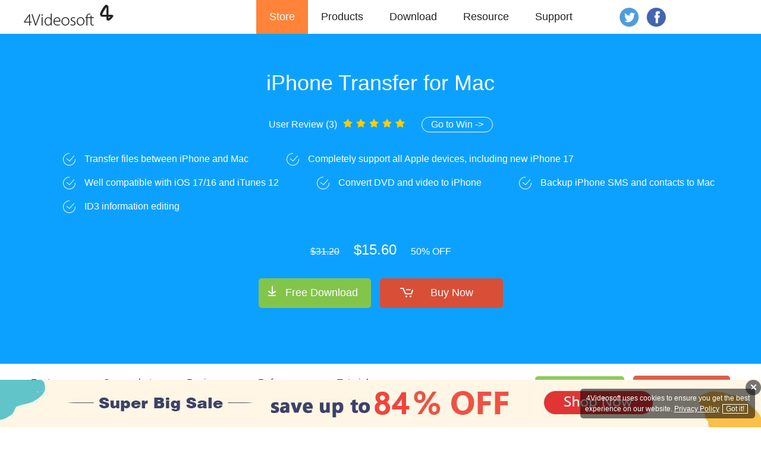

--- FILE ---
content_type: text/html
request_url: https://www.4videosoft.com/iphone-transfer-for-mac.html
body_size: 4735
content:
<!DOCTYPE html>
<html lang="en">
<head>
<meta http-equiv="Content-Type" content="text/html; charset=utf-8" />
<meta http-equiv="X-UA-Compatible" content="IE=edge,chrome=1" />
<meta name="viewport" content="width=device-width, initial-scale=1.0" />
<title>iPhone Transfer for Mac - transfer Data between iPhone and Mac/iTunes</title>
<meta name="Description" content="iPhone Transfer for Mac - iPhone Transfer for Mac is useful Mac iPhone Transfer to transfer iPhone file to Mac and iTunes, transfer file to iPhone, transfer file among iPhone/iPhone 4S and other Apple devices." />
<link rel="shortcut icon" href="/favicon.ico" type="image/x-icon" />
<link href="/style-response/css/product.css" rel="stylesheet" type="text/css" />
<link rel="canonical" href="https://www.4videosoft.com/iphone-transfer-for-mac.html" />
<!-- Google Tag Manager -->
<script>(function(w,d,s,l,i){w[l]=w[l]||[];w[l].push({'gtm.start':
new Date().getTime(),event:'gtm.js'});var f=d.getElementsByTagName(s)[0],
j=d.createElement(s),dl=l!='dataLayer'?'&l='+l:'';j.async=true;j.src=
'https://www.googletagmanager.com/gtm.js?id='+i+dl;f.parentNode.insertBefore(j,f);
})(window,document,'script','dataLayer','GTM-K5V74J3');</script>
<!-- End Google Tag Manager -->
</head>
<body>
<!-- Google Tag Manager (noscript) -->
<noscript><iframe src="https://www.googletagmanager.com/ns.html?id=GTM-K5V74J3"
height="0" width="0" style="display:none;visibility:hidden"></iframe></noscript>
<!-- End Google Tag Manager (noscript) -->
<!-- #BeginLibraryItem "/Library/header-responsive.lbi" -->
<div id="header">
    <a href="/"><img src="/style/images/logo.png" loading="lazy" alt="4Videosoft Logo"></a>
    <div class="menu">
      <ul id="menu" class="active menu_nav">
        <li><a href="/purchase.html">Store</a></li>
        <li id="products">
          <span><a href="/products.html">Products</a></span>
          <ul id="sub_products">
            <li>
              <dl>
                <dd><a href="/video-converter-ultimate.html">Video Converter Ultimate<img src="/style/images/hot.png" loading="lazy" alt="Hot" /></a></dd>
                <dd><a href="/media-toolkit-ultimate.html">Media Toolkit Ultimate</a></dd>
                <dd><a href="/ios-data-recovery/">iOS Data Recovery</a></dd>
                <dd><a href="/dvd-creator.html">DVD Creator</a></dd>
                <dd><a href="/blu-ray-ripper/">Blu-ray Ripper</a></dd>
                <dd><a href="/blu-ray-player/">Blu-ray Player</a></dd>
                <dd class="cate">
                  <a class="winv" href="/products.html">Most Popular</a>
                  <a class="macv" href="/products-mac.html">Most Popular</a>
                </dd>
              </dl>
            </li>
            <li>
              <dl>
                <dd><a href="/blu-ray-player/">Blu-ray Player</a></dd>
                <dd><a href="/blu-ray-ripper/">Blu-ray Ripper<img src="/style/images/hot.png" loading="lazy" alt="Hot" /></a></dd>
                <dd><a href="/blu-ray-creator/">Blu-ray Creator</a></dd>
                <dd><a href="/blu-ray-copy/">Blu-ray Copy</a></dd>
                <dd><a href="/blu-ray-toolkit/">Blu-ray Toolkit</a></dd>
                <dd class="cate">
                  <a class="winv" href="/products.html">All Blu-ray Tools</a>
                  <a class="macv" href="/products-bluray-mac.html">All Blu-ray Tools</a>
                </dd>
              </dl>
            </li>
            <li>
              <dl>
                <dd><a href="/dvd-ripper-platinum.html">DVD Ripper</a></dd>
                <dd><a href="/dvd-creator.html">DVD Creator</a></dd>
                <dd><a href="/dvd-copy.html">DVD Copy</a></dd>
                <dd><a href="/media-toolkit-ultimate.html">Media Toolkit Ultimate</a></dd>
                <dd class="cate">
                  <a class="winv" href="/products-dvd.html">All DVD Tools</a>
                  <a class="macv" href="/products-dvd-mac.html">All DVD Tools</a>
                </dd>
              </dl>
            </li>
            <li>
              <dl>
                <dd><a href="/video-converter-ultimate.html">Video Converter Ultimate</a></dd>
                <dd><a href="/video-converter-platinum.html">Video Converter</a></dd>
                <dd><a href="/video-enhancement/">Video Enhancement</a></dd>
                <dd><a href="/4k-video-converter/">4K Video Converter</a></dd>
                <dd><a href="/screen-capture/">Screen Capture</a></dd>
                <dd class="cate">
                  <a class="winv" href="/products-video.html">All Video Tools</a>
                  <a class="macv" href="/products-video-mac.html">All Video Tools</a>
                </dd>
              </dl>
            </li>
            <li>
              <dl>
                <dd><a href="/ios-data-recovery/">iOS Data Recovery</a></dd>
                <dd><a href="/ios-system-recovery/">iOS System Recovery</a></dd>
                <dd><a href="/ios-data-backup-and-restore/">iOS Data Backup and Restore</a></dd>
                <dd><a href="/android-data-recovery/">Android Data Recovery</a></dd>
                <dd><a href="/ios-transfer/">iOS Transfer</a></dd>
                <dd><a href="/phone-transfer/">Phone Transfer</a></dd>
                <dd class="cate">
                  <a class="winv" href="/products-mobile.html">All Mobile Tools</a>
                  <a class="macv" href="/products-mobile-mac.html">All Mobile Tools</a>
                </dd>
              </dl>
            </li>
            <li>
              <dl>
                <dd><a href="/pdf-converter-ultimate.html">PDF Converter Ultimate</a></dd>
                <dd><a href="/pdf-splitter/">PDF Splitter</a></dd>
                <dd><a href="/pdf-merger/">PDF Merger</a></dd>
                <dd class="cate winv">
                  <a class="winv" href="/products-pdf.html">All PDF Tools</a>
                  <a class="macv" href="/products-pdf-mac.html">All PDF Tools</a>
                </dd>
              </dl>
            </li>
          </ul>
        </li>
        <li><a href="/download.html">Download</a></li>
        <li><a href="/guide.html">Resource</a></li>
        <li><a href="/support.html">Support</a></li>
      </ul>
    </div>
    <i class="toggle-nav"></i>
    <div id="follow">
      <a rel="nofollow" id="twitter" href="https://twitter.com/4videosoft" target="_blank"></a>
      <a rel="nofollow" id="facebook" href="https://www.facebook.com/4Videosoft-Studio-159403704091613/" target="_blank"></a>
    </div>
  </div><!-- #EndLibraryItem --><div id="banner">
  <div class="container">
    <h1>iPhone Transfer for Mac</h1>
    <p>User Review (3) <img src="/style/images/star.png" loading="lazy" alt="star" /><a href="/iphone-transfer.html" class="version">Go to Win -></a></p>
    <ul>
      <li>Transfer files between iPhone and Mac</li>
      <li>Completely support all Apple devices, including new iPhone 17</li>
      <li>Well compatible with iOS 17/16 and iTunes 12</li>
      <li>Convert DVD and video to iPhone</li>
      <li>Backup iPhone SMS and contacts to Mac</li>
      <li>ID3 information editing</li>
    </ul>
    <p><del>$31.20</del> <span class="price">$15.60</span> 50% OFF</p>
    <p class="btn"><a href="/download/mac/ios-transfer-for-mac.dmg" class="down">Free Download</a><a href="/purchase/purchase-ios-transfer-for-mac.html" class="buy">Buy Now</a></p>
  </div>
</div>
<div id="nav">
  <div class="container">
    <ul>
      <li class="curr">Features</li>
      <li><a href="#screen">Screenshot</a></li>
      <li><a href="#review">Reviews</a></li>
      <li><a href="#reference">Reference</a></li>
      <li><a href="#tutorial">Tutorial</a></li>
      <li class="right"><a href="/download/mac/ios-transfer-for-mac.dmg" class="down">Free Download</a><a href="/purchase/purchase-ios-transfer-for-mac.html" class="buy">Buy Now</a></li>
    </ul>
  </div>
</div>
<div class="container top" id="four-columns">
  <h2>Overview</h2>
  <p class="black">iPhone Transfer for Mac, best Mac iPhone Transfer, provides the solution to transfer iPhone video, audio, photo, etc. file to Mac and transfer files to iPhone. With Mac iPhone Transfer Platinum, you can more files, like TV shows, podcast, iTunes U, ePub, PDF, audio books, SMS and contacts. </p>
  <p class="black">The multifunctional Mac iPhone Transfer can also be used to convert DVD and video file to iPhone 17/16/15/14/13/12/11 and other Apple devices. You can edit the video effect and make iPhone ringtone with this iPhone Transfer for Mac users.</p>
  <a href="/video-converter-ultimate.html"><img src="/style/images/vcu-banner.jpg" loading="lazy" alt="video converter ultimate" class="vcu-rec"/></a>
  <div class="feature-box">
    <div class="pic"> <img src="/images/feature/iphone-transfer.jpg" loading="lazy" alt="iPhone Transfer" /></div>
    <div class="txt">
      <h3>Transfer Files Between iPhone and Mac</h3>
      <p>iPhone Transfer for Mac enables you to transfer iPhone files to Mac and iTunes directly.</p>
      <p>You can use this Mac iPhone Transfer software to transfer files to iPhone from Mac.</p>
      <p>When you connect different Apple devices to Mac, iPhone Transfer for Mac can help you transfer files between these devices.</p>
      <p>This iPhone Transfer for Mac can also backup iPhone SMS and contacts to Mac.</p>
    </div>
  </div>
  <div class="feature-box">
    <div class="pic"> <img src="/images/feature/iphone-converter.jpg" loading="lazy" alt="Convert DVD/Video"/></div>
    <div class="txt">
      <h3>Convert DVD/Video to iPhone</h3>
      <p>This iPhone Transfer for Mac provide the ability to convert any popular DVD and video file to iPhone.</p>
      <p>The powerful editing features assist you to optimize the video effect perfectly.</p>
      <p>The converted files can be saved into "My Cache" first. Then you can transfer them to iPhone any time.</p>
    </div>
  </div>
  <div class="feature-box">
    <div class="pic"> <img src="/images/feature/edit-iphone-ringtone.jpg" loading="lazy" alt="Edit ringtone"/></div>
    <div class="txt">
      <h3>Make Special iPhone Ringtone</h3>
      <p>With this Mac iPhone Transfer, you can create iPhone M4R ringtone from videos, audios, concert recordings, MTV albums, and DVDs.</p>
      <p>You can also edit the iPhone ringtone to get the personalized one for your iPhone.</p>
    </div>
  </div>
  <div class="feature-box">
    <div class="pic"> <img src="/images/feature/efficient-transfer.jpg" loading="lazy" alt="Easy to use"/></div>
    <div class="txt">
      <h3>Convenient and Humanized Transfer</h3>
      <p>This iPhone Transfer for Mac can discern your iPhone properties after you connect your iPhone to Mac, including the iPod type, capacity (used and available space), version, serial number, and format.</p>
      <p>You can edit the ID3 information of your iPhone, like name, artist, album, track number, lyrics, etc.</p>
      <p>When the iTunes database of your iPhone is damaged, this Mac iPhone Transfer can help you repair the device.</p>
      <p>The iPhone Transfer for Mac can count the file you select to transfer, and shown the result at the bottom of the interface.</p>
    </div>
  </div>
  <a name="screen" id="screen"></a>
  <p class="vice-title top">Screenshot</p>
  <img src="/images/mac-iphone-transfer-platinum/screen.jpg" loading="lazy" alt="Interface" class="screen"/> <a name="review" id="review"></a> <a name="reference" id="reference"></a>
  <p class="vice-title top">Reference</p>
  <p><span class="bold">Processor</span>: Intel® processor and Apple M-series chips (including M3)</p> 
  <p><span class="bold">OS Supported:</span> Mac OS 10.12 (Sierra) or later (including macOS Tahoe 26)</p>
  <p><span class="bold">Hardware Requirements:</span> 512MB RAM, Super VGA (800×600) resolution, 16-bit graphics card or higher</p>
  <table  align="center" cellpadding="5" cellspacing="0">
    <tbody>
      <tr>
        <td bgcolor="#f6f6f6" height="28" colspan="2">Support Devices </td>
      </tr>
      <tr>
        <td height="28" colspan="2">iPhone 15/15 Plus/15 Pro/15 Pro Max, iPhone 17/Air/17 Pro/17 Pro Max, iPhone 16/16 Plus/16 Pro/16 Pro Max, iPhone 15/15 Plus/15 Pro/15 Pro Max, iPhone 14/14 Plus/14 Pro/14 Pro Max, iPhone 13/13 Pro/13 Pro Max/13 mini, iPhone 12 Pro Max/12 Pro/12/12 mini, iPhone 11 Pro Max/11 Pro/11, iPhone XS/XS Max, iPhone XR/X, iPhone 8/8 Plus, iPhone 7/7 Plus, iPhone 6s, iPhone 6s Plus, iPhone 6, iPhone 6 Plus, iPhone 5S, iPhone 5C, iPhone 5, iPhone 4S, iPhone 4, iPhone 3GS<br />
          iPad Pro, iPad mini 2, iPad Air, iPad mini, iPad with Retina display, the new iPad, iPad 2, iPad 1, iPod touch 7/6/5/4/3/2/1</td> 
      </tr>
    </tbody>
  </table>
</div>
<a name="tutorial" id="tutorial"></a>
<div class="container top">
  <p class="vice-title top">Our Users Are Also Downloading</p>
  <div class="pro">
    <div class="pro-info"> <a href="/ios-data-recovery-for-mac/"><img src="/images/icon/iphone-data-recovery.png" loading="lazy" alt="iOS Data Recovery for Mac"/></a> <a href="/ios-data-recovery-for-mac/" class="pro-name">iOS Data Recovery for Mac</a>
      <p>Recover Data from iOS devices and iTunes and iCloud backup on Mac.</p>
      <a class="rec-pro-down" href="/download/mac/ios-data-recovery-for-mac.dmg">Free Download</a> <a class="rec-pro-buy" href="/purchase/purchase-ios-data-recovery-for-mac.html">Buy Now</a> </div>
    <div class="pro-info"> <a href="/android-data-recovery-for-mac/"><img src="/images/icon/android-data-recovery.png" loading="lazy" alt="Android Data Recovery for Mac"/></a> <a href="/android-data-recovery-for-mac/" class="pro-name">Android Data Recovery for Mac</a>
      <p>Recover deleted contacts, text messages, call log from Android phones on Mac.</p>
      <a class="rec-pro-down" href="/download/mac/android-data-recovery-for-mac.dmg">Free Download</a> <a class="rec-pro-buy" href="/purchase/purchase-android-data-recovery-for-mac.html">Buy Now</a> </div>
    <div class="pro-info"> <a href="/video-converter-ultimate-for-mac.html"><img src="/images/icon/video-converter-ultimate.png" loading="lazy" alt="Video Converter Ultimate for Mac"/></a> <a href="/video-converter-ultimate-for-mac.html" class="pro-name">Video Converter Ultimate for Mac</a>
      <p>Rip homemade DVD and convert videos to other formats on Mac.</p>
      <a class="rec-pro-down" href="/download/mac/video-converter-ultimate-for-mac.dmg">Free Download</a> <a class="rec-pro-buy" href="/purchase/purchase-video-converter-ultimate-for-mac.html">Buy Now</a> </div>
    <div class="pro-info"> <a href="/ios-system-recovery/"><img src="/images/icon/ios-system-recovery.png" loading="lazy" alt="iOS System Recovery"/></a> <a href="/ios-system-recovery/" class="pro-name">iOS System Recovery for Mac</a>
      <p>Fix these issues and get your iPhone back to normal condition.</p>
      <a class="rec-pro-down" href="/download/mac/ios-data-recovery-for-mac.dmg">Free Download</a> <a class="rec-pro-buy" href="/ios-data-recovery-for-mac/order.html?p=30043">Buy Now</a> </div>
  </div>
</div><div class="bottom-ad"><a class="ad" href="/special/offer.html"></a><img src="/images/system/close-button.png" loading="lazy" alt="Close Button" onclick="$('.bottom-ad').hide();" /></div><!-- #BeginLibraryItem "/Library/footer-n.lbi" -->
<div id="footer">
  <div class="a_language">
    <p>Select Your Language</p>
    <div> <a class="nturl" href="https://www.4videosoft.com/"><img src="/style/images/language/en.png" loading="lazy" alt="English" /></a> <a class="nturl" href="https://www.4videosoft.com/de/"><img src="/style/images/language/de.png" loading="lazy" alt="Deutsch" /></a> <a class="nturl" href="https://www.4videosoft.com/fr/"><img src="/style/images/language/fr.png" loading="lazy" alt="Français" /></a> <a  class="nturl" href="https://www.4videosoft.jp/"><img src="/style/images/language/ja.png" loading="lazy" alt="日本語" /></a> <img src="/style/images/language/drop-arrow.png" loading="lazy" alt="arrow" /> </div>
  </div>
  <div id="copyright">
    <ul>
      <li><a href="/contact.html" rel="nofollow">Contact Us</a></li>
      <li><a href="/privacy-policy.html" rel="nofollow">Privacy Policy</a></li>
      <li><a href="/about.html">About Us</a></li>
      <li><a href="/affiliate.html" rel="nofollow">Affiliate</a></li>
    </ul>
    <p>Copyright © 2026 4Videosoft Studio. All Rights Reserved.</p>
  </div>
  <script type="text/javascript" async="" src="https://ssl.google-analytics.com/ga.js"></script>
  <div class="new_language">
    <div>
        <ul>
        <li><a class="nturl" href="https://www.4videosoft.com/">English</a></li>
        <li><a class="de nturl" href="https://www.4videosoft.com/de/">Deutsch</a></li>
        <li><a class="fr nturl" href="https://www.4videosoft.com/fr/">Français</a></li>
        <li><a class="ja nturl" href="https://www.4videosoft.jp/">日本語</a></li>
        <li><a class="it nturl" href="https://www.4videosoft.com/it/">Italiano</a></li>
        <li><a class="es nturl" href="https://www.4videosoft.com/es/">Español</a></li>
        <li><a class="pt nturl" href="https://www.4videosoft.com/pt/">Português</a></li>
        <li><a class="hu nturl" href="https://www.4videosoft.com/hu/">Magyar</a></li>
        <li><a class="ru nturl" href="https://www.4videosoft.com/ru/">Pусский</a></li>
        <li><a class="cs nturl" href="https://www.4videosoft.com/cs/">česky</a></li>
        <li><a class="pl nturl" href="https://www.4videosoft.com/pl/">Polski</a></li>
        <li><a class="el nturl" href="https://www.4videosoft.com/el/">Ελληνικά</a></li>
        <li><a class="tr nturl" href="https://www.4videosoft.com/tr/">Türkçe</a></li>
        <li><a class="fi nturl" href="https://www.4videosoft.com/fi/">Suomi</a></li>
        <li><a class="no nturl" href="https://www.4videosoft.com/no/">Norsk</a></li>
        <li><a class="nl nturl" href="https://www.4videosoft.com/nl/">De Nederlandse</a></li>
        <li><a class="da nturl" href="https://www.4videosoft.com/da/">Dansk</a></li>
        <li><a class="sv nturl" href="https://www.4videosoft.com/sv/">Svenska</a></li>
        <li><a class="zh-TW nturl" href="https://www.4videosoft.com/zh-TW/">繁體中文</a></li>
        <li><a class="zh-CN nturl" href="https://www.4videosoft.com/zh-CN/">简体中文</a></li>
        </ul>
        <img src="/style/images/language/close-ads.png" loading="lazy" alt="Close">
    </div></div>
  <script type="text/javascript">document.querySelector(".new_language>div>img").onclick=function(){document.querySelector(".new_language").style.display="none";};document.querySelector(".a_language>div>img").onclick=function(){document.querySelector(".new_language").style.display="flex";};</script>
</div><!-- #EndLibraryItem --><script src="/style-response/js/product.js"></script>
</body>
</html>

--- FILE ---
content_type: text/css
request_url: https://www.4videosoft.com/style-response/css/product.css
body_size: 8011
content:
@charset "utf-8";#footer,#header *,.container,.new_language>div{box-sizing:border-box}#nav ul li.right:hover,ul#menu li#products ul#sub_products li a:hover{border-bottom:none}#banner,#banner ul,#footer ul{overflow:hidden}body,div,h1,h2,h3,li,p,ul{margin:0 auto;padding:0;font:14px/1.5 "Segoe UI",Arial,Tahoma,Helvetica,sans-serif;color:#222}#q,#search_btn{border:none;font-family:"Segoe UI",Arial,Helvetica,sans-serif}p{color:#666;font-size:16px}img{border:none}a,a:link,a:visited{text-decoration:none;color:#222}ul li{list-style:none}#footer,.container{max-width:1200px;width:100%;overflow:hidden;padding:0 2px}#header{max-width:1200px;width:100%;position:relative}#header>a,#header>img{float:left;display:block;margin-top:8px}#header>a img{display:block;width:initial;max-width:100%}ul#menu{float:left;margin-left:20%;width:50%}ul#menu li{float:left;height:57px;line-height:57px}ul#menu li:first-child{background-color:#ff8338}ul#menu li:first-child a{color:#fff}ul#menu li#products ul li{background-color:#fff}ul#menu li a{font-size:18px;color:#222;margin:0 12px;padding:0 10px;display:block;height:55px;text-decoration:none;font-weight:400}ul#menu li#products ul#sub_products li a{padding:0 23px;margin:0}ul#language{background-color:#eee;width:60px;height:26px;float:left;margin-top:15px;cursor:pointer;position:relative}ul#language li#en a,ul#language ul li#de a,ul#language ul li#fr a,ul#language ul li#jp a{background:url(/images/home/flag.png) 0 8px no-repeat;height:22px;width:25px;padding-left:25px}ul#language li#en img{display:inline;float:none;margin-top:0}ul#language li a#usa{padding-top:2px;display:inline;margin-left:10px;width:24px}ul#language ul{visibility:hidden}ul#language:hover ul{visibility:visible;position:absolute;z-index:200;top:26px;left:0;background-color:#eee;width:40px;height:58px;padding:0 10px 10px}ul#language ul li a{color:#222;display:block;width:130px;height:30px}ul#language ul li#jp a{background-position:0 -13px}ul#language ul li#de a{background-position:0 -53px}ul#language ul li#fr a{background-position:0 -33px}#search_btn{background-color:#ff8338;color:#fff;font-size:18px;height:48px;line-height:48px;padding-top:2px;cursor:pointer;width:105px}#q{color:#999;width:322px;height:46px;font-size:24px;line-height:46px;padding-left:10px}#search{margin-top:40px}#footer{border-top:1px solid #eaeaea;margin-top:52px}#footer p,#footer ul li a{color:#888;font-size:14px}#footer ul li a:hover{text-decoration:underline}#copyright{float:right;margin-top:20px;width:409px}#footer ul li{float:left;padding:0 5px;border-right:1px solid #888;margin-bottom:10px}#footer ul li:first-child{padding-left:0}#footer ul li:last-child{border-right:none}.toggle-nav{display:none}.menu a{color:#fff;transition:color linear .15s}.item a{text-decoration:none;color:#66a992}.usernotice_pop a,a.banner_recommand:hover{text-decoration:underline}ul#menu li a:hover{border-bottom:2px solid #ff8338}ul#menu li#products ul#sub_products{display:none;padding:12px 5px;z-index:200;position:absolute;left:0;top:57px;background-color:#fff;border-top:1px solid #ff8338;box-shadow:0 1px 1px rgba(0,0,0,.26)}ul#menu.menu_nav li#products:hover ul#sub_products{display:block}ul#menu li#products ul#sub_products li{padding:0;float:left;height:auto}ul#menu li#products ul#sub_products li dl dd{margin-left:20px}ul#menu li#products ul#sub_products li dl dd a{padding-left:0;height:30px;line-height:25px;font-size:14px;display:block;color:#222;border-bottom:none}ul#menu li#products ul#sub_products li dl dd a img{float:none;display:inline-block;vertical-align:-2px;margin-left:5px}ul#menu li#products ul#sub_products li dl dd a:hover{color:#529cbf;text-decoration:underline}.cate{border-top:2px solid #A7E2F1;margin-top:10px;font-weight:700}button,input[type=button],input[type=file],input[type=submit]{cursor:pointer;-webkit-appearance:none}.a_language{float:left;margin-top:20px;height:100px}#footer .a_language p{font-size:16px;margin-bottom:10px;color:#888}#footer .a_language a{margin-right:5px}#footer .a_language a img{width:25px}#footer .a_language div>img{cursor:pointer;margin-left:-3px;margin-bottom:-3px}#follow{width:100px;float:left}#follow a{width:48px;height:50px;display:inline-block;background:url(/images/home/facebook.png) no-repeat;transform:scale(.8)}#follow a#twitter{background-position:4px 10px}#follow a#facebook{background-position:-60px 10px}.usernotice_pop{display:table;width:280px;padding:7px;position:fixed;bottom:15px;right:10px;background:rgba(0,0,0,.55);z-index:1000;text-align:center;color:#fff;border-radius:5px;transition:all .3s ease;font-size:12px}.usernotice_pop a{color:#fff}.usernotice_pop span{cursor:pointer;border:1px solid #fff;margin:10px 5px;width:50%;padding:0 5px}.new_language{width:100%;height:100%;background:rgba(0,0,0,.4);display:none;position:fixed;justify-content:center;align-items:center;top:0;left:0;z-index:11}.new_language>div{max-width:1110px;width:95%;background:#fff;box-shadow:0 0 50px 0 rgba(0,0,0,.5);border-radius:6px;padding:20px 50px;position:relative;margin-top:20%}.new_language>div li{width:25%;height:30px;line-height:30px;margin-top:10px;margin-bottom:10px;float:left;border:0!important;padding:0!important}#footer .new_language>div li a{padding-left:20px;line-height:30px;font-size:16px;color:#333}.new_language>div>img{position:absolute;top:10px;right:10px;cursor:pointer}.bottom-ad{position:fixed;width:100%;left:0;bottom:0;z-index:10}.bottom-ad img{position:absolute;right:0;top:0;cursor:pointer;width:26px!important;height:26px!important}.ad{background:url(/images/system/bottom-ad.jpg) 50% 0 no-repeat;height:80px;display:block}@media screen and (max-width:1200px){#header{display:flex;align-items:center;justify-content:space-between;padding-left:20px;padding-right:20px;box-sizing:border-box;width:100%!important;height:50px;position:relative}#header.active #menu{box-shadow:inset 0 4px 4px 0 rgba(0,0,0,.04)}#header.active .toggle-nav{background-position-y:-16px}#header.active .menu{display:block}#header .toggle-nav{width:16px;height:16px;background:url(/images/home/4videosoft-mobile-icon.svg);display:block;order:1;margin:0}#header>a,#header>img{order:2;margin-top:0;width:104px}#header #follow{margin:0;order:3;width:auto;float:none;font-size:0}#header #follow a{width:22px;height:22px;transform:scale(1);background:url(/images/home/4videosoft-logo.svg)}#header #follow a#facebook{background-position-y:-22px;margin-left:8px}#header .menu{position:absolute;top:50px;width:100%;margin:0;left:0;box-shadow:0 4px 4px 0 rgba(0,0,0,.04);z-index:2;display:none}#header .menu #menu{width:100%;margin-left:0;background:#fff}#header .menu #menu>li{float:none;height:auto;line-height:56px;padding-left:18px;padding-right:20px;border-left:2px solid #fff}#header .menu #menu>li:first-child{background:0 0}#header .menu #menu>li>a,#header .menu #menu>li>span>a{font-size:16px;color:#222;height:56px;margin:0;padding:0}#header .menu #menu>li#products.active #sub_products li dl.active dd.cate a,#header .menu #menu>li#products.active>span a{color:#FF8338}#header .menu #menu>li>a::before,#header .menu #menu>li>span>a::before{clear:both;content:"";width:16px;height:16px;background:url(/images/home/4videosoft-mobile-icon.svg);display:inline-block;vertical-align:-3px;margin-right:10px}#header .menu #menu>li:nth-child(1)>a::before{background-position-y:-32px}#header .menu #menu>li:nth-child(2)>span>a::before{background-position-y:-48px}#header .menu #menu>li:nth-child(3)>a::before{background-position-y:-64px}#header .menu #menu>li:nth-child(4)>a::before{background-position-y:-80px}#header .menu #menu>li:nth-child(5)>a::before{background-position-y:-96px}#header .menu #menu>li a:hover{border:none}#header .menu #menu>li#products>span>a{display:inline-block}#header .menu #menu>li#products.active{padding:0;border-left:none}#header .menu #menu>li#products>span{border-left:2px solid #fff;overflow:hidden}#header .menu #menu>li#products>span::after{clear:both;content:"";width:16px;height:16px;background:url(/images/home/4videosoft-mobile-icon.svg);background-position-y:-144px;float:right;margin-top:20px}#header .menu #menu>li#products.active>span::after{background-position-y:-160px}#header .menu #menu>li#products.active>span{background:#FFF5EF;border-left:2px solid #FF8338;padding-left:20px;padding-right:20px;line-height:56px;display:block}#header .menu #menu>li#products.active #sub_products{display:block;position:static;padding:0;border:none;box-shadow:none}#header .menu #menu>li#products.active #sub_products li{float:none}#header .menu #menu>li#products.active #sub_products li dl{margin:0 0 0 46px;display:flex;flex-direction:column}#header .menu #menu>li#products.active #sub_products li dl.active dd{display:block!important}#header .menu #menu>li#products.active #sub_products li dl.active dd.cate::after{background-position-y:-160px}#header .menu #menu>li#products.active #sub_products li dl dd.cate{order:1;border-top:none;border-bottom:1px solid #F9F9F9;overflow:hidden;margin-top:0;display:block}#header .menu #menu>li#products.active #sub_products li dl dd.cate a{line-height:48px;font-size:16px;font-weight:400;display:inline-block;padding-left:0}#header .menu #menu>li#products.active #sub_products li dl dd.cate a::before{display:none}#header .menu #menu>li#products.active #sub_products li dl dd.cate::after{clear:both;content:"";width:16px;height:16px;background:url(/images/home/4videosoft-mobile-icon.svg);background-position-y:-144px;float:right;margin-top:15px}#header .menu #menu>li#products.active #sub_products li dl dd{margin:14px 0 0;order:2;padding-right:20px;box-sizing:border-box;line-height:14px;display:none}#header .menu #menu>li#products.active #sub_products li dl dd a{padding:0 0 0 22px;height:auto;font-size:14px;color:#555;line-height:16px;position:relative}#header .menu #menu>li#products.active #sub_products li dl dd a::before{clear:both;content:"";width:4px;height:4px;background:#555;position:absolute;top:6px;left:0;border-radius:50%}#header .menu #menu>li#products.active #sub_products li dl dd a img{position:absolute;bottom:2px}#header .menu #menu>li#products.active #sub_products li dl dd:nth-last-child(2){border-bottom:1px solid #F9F9F9;padding-bottom:12px}}@media screen and (max-width:1030px){#footer,#header{width:96%}}@media screen and (max-width:798px){#copyright{float:right;width:auto;margin:20px 0}#follow{margin-left:20px;margin-top:4px}.ad{background:url(/images/system/bottom-ad-pad.jpg) 50% 0 no-repeat}}@media screen and (max-width:480px){#q{width:167px;font-size:18px}#search{margin:18px 0 25px}#search_btn{padding-top:0;width:90px}#copyright{margin:10px 0;float:left}.a_language{height:auto}#footer{margin-top:20px}#footer p,#footer ul li a{font-size:12px}.new_language>div li{width:50%}.new_language>div{padding:20px 0}.ad{background:url(/images/system/bottom-ad-phone.jpg) 50% 0 no-repeat;height:80px}}@media screen and (max-width:330px){#follow{margin-left:-2px}}.top{margin-top:40px}.top_1{margin-top:30px}.black{color:#222}.bold{font-weight:700}h1,h2,p.vice-title{font-weight:lighter;text-align:center}#banner{background:#0da1ff;clear:both;height:auto;padding:4.4% 0}h1{font-size:36px;color:#fff}#banner p{font-size:16px;text-align:center;color:#fff;margin:30px 0}#banner img{padding-left:5px}a.banner_recommand{display:block;width:100%;margin:0 auto;max-width:400px;text-align:center;color:#fff}.download-left p a.buy-mac,.download-left p a.down-mac,a.version{margin-left:20px}a.version{display:inline-block;color:#fff;border:1px solid #fff;border-radius:50px;padding:0 15px}a.version:hover{color:#0eb9b4;border:1px solid #0eb9b4;background-color:#fff}#banner ul li{color:#fff;background:url(/style/images/icon.png) no-repeat;padding-left:40px;float:left;line-height:30px;margin-left:5%;margin-bottom:10px;font-size:16px}#banner ul li.center{float:none;display:block;text-align:center;clear:both;background-position:31% 0}#banner ul{display:block;margin-top:2%}.price{font-size:24px;padding:0 20px}a.buy,a.down{font-size:18px;color:#fff;border-radius:5px;position:relative;text-decoration:none;display:inline-block;overflow:hidden;box-sizing:border-box}a.down{background:url(/style/images/icon.png) 8px -78px no-repeat #83c44a;padding:11px 22px 12px 45px}a.buy{background:url(/style/images/icon.png) 30px -162px no-repeat #d94e37;padding:11px 50px 12px 85px;margin-left:15px}#nav ul li a,#nav ul li.curr{color:#222;font-size:16px}a.buy::after,a.down::after{content:'';display:block;position:absolute;width:100%;height:300%;border-radius:100%;top:-300%;left:0;transition:all linear .4s}a.down::after{background:url(/images/products/download-now.png) center no-repeat}a.buy::after{background:url(/images/products/buy-now.png) center no-repeat}a.down:hover::after{background-color:#6fd119;height:100%;top:0;border-radius:0}a.buy:hover::after{background-color:red;height:100%;top:0;border-radius:0}#nav{border-bottom:2px solid #f2f4f5;background:#FFF;opacity:.9}#nav ul{overflow:hidden;padding:0 10px}#nav ul li{float:left;margin-left:5%;padding:20px 0}#nav ul li:first-child{margin-left:0}#nav ul li.curr{border-bottom:2px solid #ff8338}#nav li a.buy,#nav li a.down{display:inline-block;font-size:14px;position:relative;overflow:hidden;text-decoration:none}#nav ul li:hover a{color:#4e9edc}#nav li.right{float:right}#nav ul li.right:hover a{color:#fff}#nav li a.down{color:#fff;background-color:#83c44a;padding:8px 14px 9px 39px;background-position:8px -81px;border:none}#nav li a.buy{color:#fff;padding:9px 40px 9px 67px;background-position:22px -165px;background-color:#d94e37}#nav li a.buy::after,#nav li a.down::after{content:'';position:absolute;height:300%;border-radius:100%;top:-300%;left:0;transition:all linear .4s;width:100%;display:block}#nav li a.down::after{background:url(/images/products/download-now.png) center no-repeat}#nav li a.buy::after{background:url(/images/products/buy-now.png) center no-repeat}.pro-info,.pro-info:hover{transition:all .3s ease-out}#nav li a.down:hover::after{background-color:#6fd119;height:100%;top:0;border-radius:0}#nav li a.buy:hover::after{background-color:red;height:100%;top:0;border-radius:0}.rec-article,ul.review{background-color:#f7f7f7}h2,p.vice-title{font-size:43px;padding-bottom:20px;color:#222}img.vcu-rec{max-width:1200px;width:100%;margin:20px auto;display:block}.feature-box{margin-top:55px;overflow:hidden}h3{color:#222;font-size:24px}.feature-box .pic{float:left;margin-right:3%}.txt{overflow:hidden}.feature-box p{text-align:left}ul.features{overflow:hidden;border-top:1px solid #e0e0e0;border-bottom:1px solid #e0e0e0;margin-top:30px;display:flex;justify-content:space-between;flex-flow:row wrap}ul.features li{width:40%;float:left;margin-top:25px;margin-left:8%}ul.features li img{display:block;margin:0 auto}ul.features li p.title{color:#222;font-size:18px;margin:10px 0}ul#four-columns{overflow:hidden;margin-top:46px;padding-bottom:40px;display:flex;justify-content:space-around;flex-wrap:wrap}ul#four-columns li{width:100%;max-width:282px;text-align:center;min-height:324px;border-radius:0;border:1px solid #EBEBEB;padding:24px 10px 0;box-sizing:border-box;margin-bottom:24px}ul#four-columns li p.title{font-weight:400;font-size:18px;color:#333;line-height:28px;margin:8px 0}ul#four-columns li p.info{font-weight:400;font-size:16px;color:#333;line-height:20px}img.screen{display:block;margin:20px auto 80px;max-width:600px;width:100%}ul.review{overflow:hidden;border-radius:5px;padding:20px 50px;max-width:900px;width:100%;margin-bottom:80px}ul.review li{font-size:16px;color:#222;margin:5px 0}ul.review li span{float:right}table{max-width:1000px;width:100%;margin-top:30px}table td{border:1px solid #ccc}.rec-article{padding:60px 0;margin-top:80px}.rec-article ul li{list-style:disc;margin-left:3%;font-size:16px;color:#222;float:left;width:30%;margin-top:15px}.rec-article ul li a:hover{color:#0da1ff}.pro{display:flex;flex-wrap:wrap;justify-content:space-between;flex-direction:row;margin-top:30px}.pro-info{width:20%;border:1px solid #ebebeb;padding:20px;margin:15px auto}.pro-info img{max-width:210px;width:100%}.pro-info .pro-img{display:block;max-width:228px;margin:0 auto}.pro-info a{display:block;text-align:center}.pro-info p{text-align:center;padding:10px 0}.pro-info .pro-p{padding:0 0 10px;font-size:14px}.pro-info .pro-name{font-size:20px;font-weight:lighter}.pro-info .pro-text{font-weight:500;font-size:19px}.pro-info:hover{box-shadow:2px 2px 10px 0 #ebebeb;margin-top:10px}.pro-info a.rec-pro-buy,.pro-info a.rec-pro-down{font-size:16px;width:130px;height:35px;margin:10px auto;border-radius:5px;line-height:35px;display:block;position:relative;overflow:hidden}.pro-info a:hover{color:#4e9edc}.pro-info a.rec-pro-down{background-color:#83c44a;color:#fff}.pro-info a.rec-pro-buy{background-color:#d94e37;color:#fff}.pro-info a.rec-pro-buy::after,.pro-info a.rec-pro-down::after{content:'';position:absolute;height:300%;border-radius:100%;top:-300%;left:0;transition:all linear .4s;width:100%;display:block}.pro-info a.rec-pro-buy:hover,.pro-info a.rec-pro-down:hover{text-decoration:none}.part-box li a:hover,.pro-s .pro-info p a.mac:hover,.pro-s .pro-info p a.win:hover{text-decoration:underline}.pro-info a.rec-pro-down::after{background:url(/images/products/download-now.png) center no-repeat}.pro-info a.rec-pro-buy::after{background:url(/images/products/buy-now.png) center no-repeat}.pro-info a.rec-pro-down:hover::after{background-color:#6fd119;height:100%;top:0;border-radius:0}.pro-info a.rec-pro-buy:hover::after{background-color:red;height:100%;top:0;border-radius:0}.rollTop{position:fixed;background-color:#fff;opacity:.95;top:0;width:100%}#reference-banner{background-color:#0eb9b4;clear:both;overflow:hidden;height:auto;padding:2% 0}#reference-banner>div>p{text-align:center;color:#fff;margin:16px auto 24px}#reference-banner>div>p.btn{margin:16px auto 0}#reference-banner>div>p.btn a{margin:0 auto}.total-con .version{border:1px solid #0eb9b4;margin-left:0}#nav .total-con .right{margin-left:1%;text-align:center}.rel_title{font-size:28px;text-align:left;border:none;padding:30px 0;font-weight:initial}ul#system li{border-bottom:1px solid #d7e7ef;line-height:40px;color:#666;font-size:16px}.reference-s table{max-width:1200px;border-left:1px solid #d6dee5;border-top:1px solid #d6dee5;margin-top:0}.reference-s p{text-align:left;color:#666}.reference-s table tr td.table_title{background:#51abcc;color:#fff;font-size:18px}.reference-s table tr td{border-right:1px solid #d6dee5;border-bottom:1px solid #d6dee5;padding:10px 20px;color:#666;font-size:16px}#review_top{overflow:hidden}#review_top h2#reviews{float:left;font-size:30px;color:#222}#add_reviews{overflow:hidden;float:right;width:500px;margin-top:35px}span#rating{font-size:14px;color:#999;border:1px solid #e9e9e9;padding:11px;border-radius:5px 0 0 5px;border-right:none;display:block;float:left}span#number{color:#222;font-size:18px;float:left;margin-left:15px;display:block;width:120px}span#number span{color:#999}a#add{background-color:#ea6718;color:#fff;float:left;display:block;width:197px;height:50px;font-size:16px;text-align:center;line-height:50px}span#rating_3,span#rating_35,span#rating_4,span#rating_45,span#rating_5{background:url(/style/images/rating.png) no-repeat;width:130px;display:block;height:20px;float:left}span.star-five,span.star-four,span.star-three{width:85px;height:17px;display:block}span#rating_45{background-position:0 -20px}span#rating_4{background-position:0 -40px}span#rating_35{background-position:0 -61px}span#rating_3{background-position:0 -82px}span.star-five{background:url(/style/images/rating-star.png) no-repeat;margin-bottom:5px}span.star-four{background:url(/style/images/rating-star.png) 0 -17px no-repeat}span.star-three{background:url(/style/images/rating-star.png) 0 -34px no-repeat}dl.rev_cont{padding-bottom:20px;border-bottom:1px solid #d8e8f5;overflow:hidden}dl.last{border-bottom:3px solid #d8e8f5}dl.rev_cont dd{float:left;width:150px;margin-left:0}dl.rev_cont dd.comment{width:75%;margin:0 0 0 45px}p.head{font-size:18px;line-height:20px;color:#222}dl dd span.date,p.u-name{color:#999;font-size:14px;font-style:italic}p#reviews-title{font-size:30px;color:#222;padding-top:20px}#add-form label{display:block;color:#222;font-size:14px;margin:5px 0}#add-form input[type=text],#add-form textarea{width:80%;border:1px solid #dcdcdc;padding-left:10px}#add-form #sub_form .submit{margin:20px 0 60px;color:#fff;font-size:24px;display:block;width:198px;cursor:pointer;height:50px;background:url(/style/images/submit.png) 0 -50px no-repeat;border:none;padding-left:36px}#add-form #sub_form .submit:hover{background-position:0 0}.part-box{background-color:#54bff3;padding:32px;margin:3% auto;overflow:hidden}.part-box li a{color:#fff;font-size:16px;line-height:34px}.tutorial-s img{margin:2% auto;display:block;max-width:600px;width:100%}.tutorial-s p{text-align:left}.tutorial-s span{background-color:#54bff3;padding:3px 10px;color:#fff}.tutorial-s{margin-top:30px}.tutorial-s h3{margin:10px auto}#install-banner{background-color:#0facff;clear:both;overflow:hidden;height:auto;padding:2% 0}#install-banner p{font-size:20px;color:#fff;text-align:center;font-weight:lighter;padding-top:5px}.install .step img{float:left;max-width:236px;width:100%;margin-right:5%}.install .step{overflow:hidden;margin-top:40px}.text-p{float:left;width:70%}.text-p p{text-align:left}.text-p h3{padding:2% 0}.pro-s .pro-info p a.win{background:url(/images/system/win.png) 6px 4px no-repeat}.pro-s .pro-info p a.mac{background:url(/images/system/mac.png) 6px 4px no-repeat}.pro-s .pro-info p a.mac,.pro-s .pro-info p a.win{padding-left:30px;color:#da4a49;padding-bottom:5px;margin-left:15px;display:initial;text-align:left}span.price-now{color:#da4a49}.left1{width:98%}#survey_form label{display:block;float:left;width:318px;color:#666;font-size:16px;line-height:30px}#survey_form label.other{max-width:500px;width:100%}#survey_form .input-other{line-height:25px;height:25px}#survey_form input{border:1px solid #e4e4e4}#survey_form input:hover{background-color:#1196dd!important}#suggestion{border:1px solid #E4E4E4;max-width:500px;width:96%;height:100px;padding:8px}.left1 .submit{display:block;width:100px;height:40px;margin-top:30px;border-radius:5px;cursor:pointer}#content{border:1px solid #e4e4e4;border-radius:5px;margin-top:25px;padding:0 20px 60px;margin-bottom:40px;overflow:hidden}.left1 fieldset,.upgrade-panel{padding-bottom:20px}.survey1 label{float:none!important;width:630px!important}.left1 p.survey-title{font-size:20px;margin:10px auto 20px;text-align:left}.app-store-down,.app-store-down-s{display:block;margin:0 auto;position:relative;overflow:hidden}.left1 fieldset #android,.left1 fieldset #device,.left1 fieldset #ios{font-size:16px;color:#666}.app-store-down{background:url(/style/images/mac-download-button.png) no-repeat;width:242px;height:54px}.app-store-down-s{background:url(/style/images/mac-download-button-s.png) no-repeat;width:178px;height:40px}.app-store-down-s::after,.app-store-down::after{position:absolute;width:100%;height:300%;border-radius:100%;background:url(/images/products/download-w.svg) center no-repeat #000;display:block;top:-300%;content:'';left:0;transition:all linear .4s}.app-store-down-s::after{background-size:20px}.app-store-down-s:hover::after,.app-store-down:hover::after{height:100%;top:0;border-radius:0}.upgrade-pro{margin-bottom:40px;overflow:hidden;padding-top:30px}.upgrade-pro .upgrade-pro-img{float:left;width:41%;margin:25px 0 0}.upgrade-pro .upgrade-pro-img img{width:100%;max-width:490px}.upgrade-pro .upgrade-pro-text{float:right;width:49%;margin-left:10%}.upgrade-pro .upgrade-pro-text a.pro-down{margin-top:15px;display:block;overflow:hidden;position:relative;text-decoration:none;transition:all linear .4s;background-color:#83c44a;width:180px;height:46px;line-height:46px;text-align:center;color:#fff;font-size:16px;border-radius:4px}.upgrade-pro .upgrade-pro-text a.pro-down:hover{color:#fff}.upgrade-pro .upgrade-pro-text a.pro-down img{display:inline-block;margin:0 10px 0 0;vertical-align:-6px}.upgrade-pro .upgrade-pro-text a.pro-down::after{content:'';display:block;position:absolute;width:100%;height:300%;border-radius:100%;top:-300%;left:0;background:url(/images/products/download-now.png) center no-repeat;transition:all linear .4s}.upgrade-pro .upgrade-pro-text a.pro-down:hover::after{background-color:#6fd119;height:100%;top:0;border-radius:0}.upgrade-pro .upgrade-pro-text h1{font-size:36px;margin:10px 0;color:#222;text-align:left}.upgrade-pro .upgrade-pro-text a:hover{color:#2a2a2a}.upgrade-pro .upgrade-pro-text ul{margin-left:10px;margin-right:10px}.upgrade-pro .upgrade-pro-text ul li{font-size:16px;line-height:28px;list-style-image:url(/style/images/li-dot.jpg)}.upgrade-panel{margin-bottom:30px;border:1px solid #CCC;border-radius:0}.upgrade-panel .pro-pic{margin:50px 0 0 5%;width:24%;float:left}.upgrade-panel .pro-order{width:56%;float:left;margin-left:14%}.upgrade-panel .pro-order .order-ti{font-size:22px;font-weight:700;margin-top:10px}.upgrade-panel .pro-order .order-text{font-size:16px;margin:10px auto}.upgrade-panel .pro-order .order-text .price{font-size:20px;font-weight:700;color:red;padding:0 5px}.upgrade-panel .pro-order .order-text .coupon{font-size:16px;font-weight:700;color:#093}#checkout-payment-bd{background:#ecf9ff;border:1px solid #abdced;max-width:560px;width:100%;height:170px;margin:10px 10px 0 0;padding-top:10px;float:left}#checkout-payment-bd p{font-size:14px;color:#312f32;text-align:center}#checkout-payment-bd p.tax{margin:10px auto;line-height:14px}#checkout-payment-bd p a{color:#0065b9;margin-left:50px;text-decoration:none}#checkout-payment-bd p a:hover{color:#0065b9;text-decoration:underline}#checkout-payment-bd .checkout_avangate{margin:20px 0 0 160px;float:left;display:block}#checkout-payment-bd .checkout_avangate a{display:block;overflow:hidden;position:relative;text-decoration:none;transition:all linear .4s;background-color:#d94e37;width:180px;height:46px;line-height:46px;text-align:center;color:#fff;font-size:16px;border-radius:4px}.menu-box p a:hover,.special-offer a:hover{text-decoration:underline}#checkout-payment-bd .checkout_avangate a:hover{color:#fff}#checkout-payment-bd .checkout_avangate a img{display:inline-block;margin:0 10px 0 0;vertical-align:-7px}#checkout-payment-bd .checkout_avangate a::after{content:'';display:block;position:absolute;width:100%;height:300%;border-radius:100%;top:-300%;left:0;transition:all linear .4s;background:url(/images/products/buy-now.png) center no-repeat}#checkout-payment-bd .checkout_avangate a:hover::after{background-color:red;height:100%;top:0;border-radius:0}#checkout-payment-bd .checkout_swreg{display:none}.comparison-buy,.comparison-down{margin:10px 0 0}.comparison-buy a,.comparison-down a{background:url(images/comparison-img.png) no-repeat;display:block;width:99px;height:29px}.comparison-buy a:hover{background-position:0 -29px}.comparison-down a{background-position:0 -58px}.comparison-down a:hover{background-position:0 -87px}.comparison-table table{margin:0 auto;max-width:1200px}.comparison-table table tr td{line-height:30px;font-size:16px;padding:5px 0}.comparison-table table tr.grey td{background-color:#ededed}.comparison-table table .title{background-color:#51abcc;padding-left:20px;font-size:22px;color:#fff}.comparison-table table .comparison-tr{padding-left:20px;font-size:16px}.comparison-table table tr td .yes{background:url(/style/images/comparison-img.png) 0 -156px no-repeat;width:24px;height:20px;padding:0}.comparison-table table tr td .no{background:url(/style/images/comparison-img.png) -24px -159px no-repeat;width:17px;height:17px;padding:0}.comparison-price{color:red;font-weight:700;text-align:center}.comparison-table table tr td .comparison-buy-s{background:url(/style/images/comparison-img.png) 0 -117px no-repeat;width:90px;font-weight:700;height:22px}.comparison-table table tr td .comparison-buy-s a{padding-left:20px}.comparison-table table tr td .comparison-down-s{background:url(/style/images/comparison-img.png) 0 -134px no-repeat;width:90px;font-weight:700;height:22px}.comparison-table table tr td span.tax{display:inline-block;font-size:14px;font-weight:400;color:#666}.comparison-table table tr td .comparison-down-s a{padding-left:25px}.comparison-table-header{background:url(/style/images/comparison-table-header.jpg) no-repeat;padding-left:245px;width:602px;height:155px;overflow:hidden}.comparison-text{float:left;width:105px;padding-top:5px}.comparison-text p{font-size:14px;margin:0;padding:0;color:#212121;font-weight:700;line-height:1.5}.comparison-text .comparison-price{font-size:14px;margin:5px 0 10px}.container-menu{margin:2% auto}.menu-box{padding:40px 0 20px}.menu-box p{margin:10px 0}.menu-box h3{font-size:22px;line-height:35px;font-weight:400}.menu-box h4{font-size:14px;line-height:30px;margin-top:20px;font-weight:400}.menu-box p{font-size:12px;line-height:25px;font-weight:400}.menu-box ul{overflow:hidden}.menu-box li{float:left;border:1px solid #e6e6e6;padding:5px;margin-bottom:50px;margin-left:10%;list-style:none}.menu-box li img{width:250px}.menu-box li p a:link,.menu-box li p a:visited{color:#0075D0}.container-step p{text-align:left}.container-step img{text-align:left;max-width:600px;width:100%;margin:2% auto}.container-step{width:98%}.border-line{display:block;overflow:hidden;border-top:1px solid #ff8338;margin:0 auto;clear:both}.special-offer{max-width:1200px;width:100%;margin-top:60px;display:block;overflow:hidden}.special-offer img{max-width:500px;width:42%;float:left}.special-offer .right-part{width:49%;float:left;margin-left:8%}.special-offer .right-part p{text-align:left;font-size:16px;color:#333}.special-offer .right-part a.title{font-size:36px;color:#000;margin-bottom:20px;display:block}.special-offer .right-part p.price{font-size:24px;color:#999;padding:16px 0}.special-offer .right-part p.price span{font-weight:bolder;color:#ff2c2c;padding-left:20px}.special-offer .right-part p.win-mac{width:380px;height:42px;display:block;float:left}.special-offer.second .right-part p a.buy-mac,.special-offer.second .right-part p a.buy-win{width:164px;height:42px;float:left;color:#fff;text-align:center;border-radius:4px;position:relative;font-size:16px;line-height:42px;overflow:hidden;background-color:#d94e37;margin-right:20px}.special-offer.second .right-part p a.down-mac,.special-offer.second .right-part p a.down-win{width:164px;height:42px;float:left;color:#fff;text-align:center;border-radius:4px;position:relative;font-size:16px;line-height:42px;overflow:hidden;background-color:#83c44a}.special-offer.second .right-part p a.buy-mac:hover,.special-offer.second .right-part p a.buy-win:hover,.special-offer.second .right-part p a.down-mac:hover,.special-offer.second .right-part p a.down-win:hover{color:#fff;text-decoration:none}.special-offer.second .right-part p a.buy-mac img,.special-offer.second .right-part p a.buy-win img,.special-offer.second .right-part p a.down-mac img,.special-offer.second .right-part p a.down-win img{display:inline-block;margin:0 10px 0 0;vertical-align:-7px;width:26px;height:26px;float:none}.special-offer.second .right-part p a.down-mac::after,.special-offer.second .right-part p a.down-win::after{content:'';display:block;position:absolute;width:100%;height:300%;border-radius:100%;top:-300%;left:0;background:url(/images/products/download-now.png) center no-repeat;transition:all linear .4s}.special-offer.second .right-part p a.buy-mac::after,.special-offer.second .right-part p a.buy-win::after{content:'';display:block;position:absolute;width:100%;height:300%;border-radius:100%;top:-300%;left:0;transition:all linear .4s;background:url(/images/products/buy-now.png) center no-repeat}.special-offer.second .right-part p a.down-mac:hover::after,.special-offer.second .right-part p a.down-win:hover::after{background-color:#6fd119;height:100%;top:0;border-radius:0}.special-offer.second .right-part p a.buy-mac:hover::after,.special-offer.second .right-part p a.buy-win:hover::after{background-color:red;height:100%;top:0;border-radius:0}.download-left{max-width:520px;width:45%;margin:60px .5% 0;padding-bottom:60px;display:block;overflow:hidden;float:left}.download-left img{max-width:520px;width:100%}.download-right{margin-left:8%}.download-left a.title{font-size:36px;color:#000;margin:20px auto;display:block}.download-left a.title:hover{text-decoration:underline}.download-left p{text-align:left;font-size:16px;color:#333}.download-left p.win-mac{width:348px;height:42px;display:block;float:left;margin-top:20px}.download-left p.win-mac img{display:inline-block;width:26px;height:26px}.download-left p a.buy-mac,.download-left p a.buy-win{width:164px;height:42px;float:left;color:#fff;text-align:center;border-radius:4px;position:relative;font-size:16px;line-height:42px;overflow:hidden;background-color:#d94e37}.download-left p a.down-mac,.download-left p a.down-win{width:164px;height:42px;color:#fff;text-align:center;border-radius:4px;position:relative;font-size:16px;line-height:42px;background-color:#83c44a;float:left;overflow:hidden}.download-left p a.buy-mac::after,.download-left p a.buy-win::after,.download-left p a.down-mac::after,.download-left p a.down-win::after{content:'';position:absolute;width:100%;height:300%;border-radius:100%;top:-300%;left:0;transition:all linear .4s}.download-left p a.buy-mac img,.download-left p a.buy-win img,.download-left p a.down-mac img,.download-left p a.down-win img{display:inline-block;margin:0 6px 0 0;vertical-align:-6px}.download-left p a.down-mac::after,.download-left p a.down-win::after{display:block;background:url(/images/products/download-now.png) center no-repeat}.download-left p a.buy-mac::after,.download-left p a.buy-win::after{display:block;background:url(/images/products/buy-now.png) center no-repeat}.download-left p a.down-mac:hover::after,.download-left p a.down-win:hover::after{background-color:#6fd119;height:100%;top:0;border-radius:0}.download-left p a.buy-mac:hover::after,.download-left p a.buy-win:hover::after{background-color:red;height:100%;top:0;border-radius:0}.download-left p a.product-win{background:url(/images/products/for-w-m.png) no-repeat;width:164px;height:42px;float:left}.download-left p a.product-mac{background:url(/images/products/for-w-m.png) 0 -42px no-repeat;width:164px;height:42px;float:left;margin-left:20px}.download-left p a.product-win:hover{background:url(/images/products/for-w-m.png) 0 -84px no-repeat;width:164px;height:42px;float:left}.download-left p a.product-mac:hover{background:url(/images/products/for-w-m.png) 0 -126px no-repeat;width:164px;height:42px;float:left;margin-left:20px}.box-product{width:43%;float:left;border:1px solid #999;padding:3%;margin-top:0}.box-product .right-part a.title{font-size:22px}.box-product .right-part p.win-mac{width:348px;height:42px;display:block;float:left;margin-top:20px}.box-product .right-part p a.buy-win{background:url(/images/products/win.png) no-repeat;padding-left:30px;width:70px;height:30px;margin-right:20px}.box-product .right-part p a.buy-mac{background:url(/images/products/mac.png) no-repeat;padding-left:30px;width:70px;height:30px}.box-product .right-part{width:49%;margin-left:0}.box-product img{max-width:210px;width:100%}.buy-now-con,.download-con{width:69px;height:19px;display:block}.bottom-line{display:block;overflow:hidden;border-bottom:1px solid #333;clear:both}.buy-now-con{background:url(/images/products/button.jpg) 0 -168px no-repeat}.download-con{background:url(/images/products/button.jpg) 0 -206px no-repeat}.reference-comparison p.yes{background:url(/images/mac-store/icon-yes.png) no-repeat;width:17px;height:14px}.reference-comparison p.no{background:url(/images/mac-store/icon-no.png) no-repeat;width:17px;height:17px}.reference-comparison p.download a{color:#83c44a}.reference-comparison p.download a:hover{color:#83c44a;text-decoration:underline}.right-side-contents{position:fixed;left:1%;top:185px;max-width:290px;text-align:left;overflow:hidden;-webkit-transition:.5s;transition:.5s}.right-side-contents .contents-toggle{display:inline-block;width:45px;height:45px;text-align:center;line-height:45px;font-size:20px;background-color:rgba(84,191,243,.6);color:#fff;cursor:pointer;-webkit-transition:.5s;transition:.5s}.right-side-contents .contents-toggle:hover{background-color:rgba(84,191,243,.9)}.right-side-contents ul li h3{font-size:20px;font-weight:bolder;margin:5px auto}.right-side-contents ul li a{font-size:14px;color:#666}.right-side-contents ul li{margin:3% auto}.right-side-contents p.hot-guide{padding:5px 15px;font-size:24px;text-align:left;background-color:#54bff3;border:1px solid #dadada;border-bottom:0;color:#fff}.right-side-contents #side{text-align:left;padding:1px 15px 0;background:#fff;border:1px solid #dadada}#install-banner .time_limit div,.new-buy-button{text-align:center;position:relative;border-radius:5px}#side ul li h2{font-size:24px}.right-side-contents .listicon{font-weight:400}#install-banner .time_limit_box{max-width:500px;width:100%;display:-webkit-box;display:-webkit-flex;display:flex;-webkit-box-align:center;-webkit-align-items:center;align-items:center;margin-bottom:20px;margin-top:25px}#install-banner .time_limit div{display:inline-block;width:45px;height:52px;box-shadow:0 0 16px 3px rgba(54,16,4,.19);overflow:hidden;background-color:#fff;margin-right:6px}#install-banner .time_limit div i{font-size:30px;color:#222;display:block;line-height:34px}#install-banner .time_limit div p{font-size:12px;color:#666;margin-top:-8px}#install-banner div.products_price{display:inline-block;width:initial;margin-bottom:0}#install-banner .products_price{margin-left:17px}#install-banner .products_price p del{font-size:20px;color:#fff;display:inline-block;margin-right:10px;line-height:30px}#install-banner .products_price p{font-size:28px;color:#FFE779;margin:0;line-height:30px;width:initial;display:flex}#install-banner .products_price p span{font-size:28px;color:#FFE779;display:inline-block;line-height:10px}#install-banner .products_price p span.tax{font-size:18px;color:#fff;margin-left:5px}#install-banner .products_price span{font-size:14px;color:#fff;display:block;margin-top:3px}.new-buy-button{font-size:18px;max-width:260px;color:#fff;background:#ff622f;line-height:55px;height:55px;display:block;margin:15px auto 40px;box-sizing:border-box;padding-right:20px;cursor:pointer}a.new-buy-button{color:#fff}.new-buy-button img:nth-child(1){position:absolute;right:18px;top:17px;transition:right .3s linear}.new-buy-button:hover img:nth-child(1){right:10px}.new-buy-button img:last-child{position:absolute;bottom:-38px;left:50%;-webkit-transform:translateX(-50%);transform:translateX(-50%);padding-top:46px}.new-h1{font-size:30px;color:#000;margin-top:50px}.notsale{max-width:600px;width:100%;background:#FFF;border-radius:10px;border:1px solid #D5D4D4;padding:18px 42px;box-sizing:border-box;align-items:center;margin:30px auto 0;display:flex}.notsale i{display:block;width:48px;height:48px;background:url(/style/images/tip.svg) center no-repeat;margin-right:8px}#banner .notsale p{flex:1;color:#333;margin:0;text-align:left}@media screen and (max-width:1200px){.reference-s,.tutorial-s,.upgrade-panel{width:98%}.container-box-product,.container-download{display:flex;display:-webkit-flex;flex-direction:row;flex-wrap:wrap;justify-content:center;overflow:hidden}}@media screen and (max-width:1030px){#banner ul li.center{text-align:left;background-position:0 0}}@media screen and (max-width:980px){.text-p{width:60%}.box-product img{max-width:210px;width:100%}.box-product .right-part{width:98%;float:none;margin:20px auto}}@media screen and (max-width:800px){#add-form,dl.rev_cont dd,dl.rev_cont dd.comment{margin-left:10px}dl.rev_cont dd.comment{width:90%}.upgrade-panel .pro-pic{margin:50px auto;width:98%;float:none;display:block}.upgrade-panel .pro-pic img{margin:0 auto;display:block}.upgrade-panel .pro-order{width:100%;float:none;margin-left:0;text-align:center}#checkout-payment-bd,.special-offer img{margin:0 auto;float:none}.special-offer img{max-width:500px;width:100%;display:block}.special-offer .right-part{width:98%;float:none;margin:20px auto}.special-offer .right-part a,.special-offer .right-part p{text-align:center}.special-offer .right-part p.win-mac{float:none}.download-left a.title{font-size:28px}.download-left p.win-mac{width:164px}.download-left p a.buy-mac,.download-left p a.down-mac,.download-left p a.product-mac{margin:10px 0}}@media screen and (max-width:780px){.feature-box .pic{float:none}.feature-box .pic img{display:block;margin:0 auto}.pro-info{width:40%}ul.review{padding:20px 5px}ul.review li span{float:none;padding-left:10px}}@media screen and (max-width:680px){.install .step img{margin:0 auto;display:block;float:none}.text-p{width:90%;float:none;margin:0 auto}.text-p h3{text-align:center}}@media screen and (max-width:480px){.time_limit_box{text-align:center}#install-banner .products_price p{display:inline-block}#banner a.buy,#banner a.down{display:block;max-width:200px;margin:0 auto}#banner a.buy{max-width:210px;margin:10px auto}#nav li.right{float:left;margin:10px 0}ul.features li{width:100%;float:none;margin-left:0}.rec-article ul li{width:100%;margin-left:25px}.pro-info{width:99%}#nav ul li{padding:8px 0;margin-left:5px}.upgrade-pro .upgrade-pro-img{float:none;width:100%}.upgrade-pro .upgrade-pro-text{float:none;width:98%;margin-left:2%}#checkout-payment-bd .checkout_avangate{margin:20px 0 0 60px}.special-offer .right-part p.win-mac{width:164px}.special-offer .right-part p a.buy-mac,.special-offer .right-part p a.download{margin:10px 0}.download-left{width:95%;margin:20px auto;float:none}.right-side-contents{top:15%}p.hot-guide{font-size:20px}.right-side-contents ul li h3{font-size:16px}.right-side-contents ul li a{font-size:12px}#install-banner div.time_limit_box{display:block}#install-banner div.products_price{display:block;margin:10px auto 0}}@media screen and (max-width:400px){#nav .total-con .right{max-width:300px}#nav li a.buy{margin:10px 0 0}#banner .notsale p{flex:none;text-align:center}.notsale{justify-content:center;flex-direction:column;align-items:center;padding:18px 24px}.notsale i{margin:0 auto 4px}}